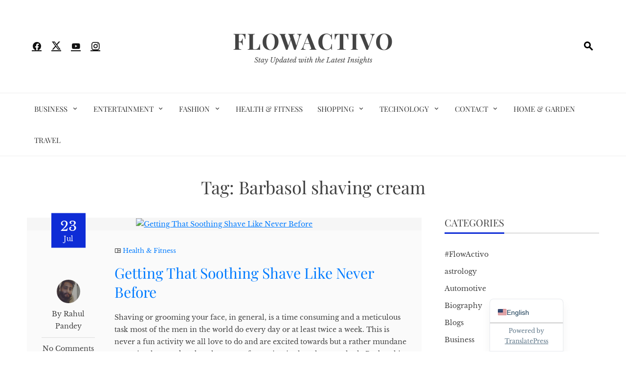

--- FILE ---
content_type: text/html; charset=UTF-8
request_url: https://flowactivo.org/tag/barbasol-shaving-cream/
body_size: 13921
content:
<!DOCTYPE html>
<html lang="en-US" prefix="og: https://ogp.me/ns#">

    <head>
        <meta charset="UTF-8">
        <meta name="viewport" content="width=device-width, initial-scale=1">
        <link rel="profile" href="http://gmpg.org/xfn/11">

        	<style>img:is([sizes="auto" i], [sizes^="auto," i]) { contain-intrinsic-size: 3000px 1500px }</style>
	
<!-- Search Engine Optimization by Rank Math - https://rankmath.com/ -->
<title>Barbasol shaving cream Archives - Flowactivo</title>
<meta name="robots" content="index, follow, max-snippet:-1, max-video-preview:-1, max-image-preview:large"/>
<link rel="canonical" href="https://flowactivo.org/tag/barbasol-shaving-cream/" />
<meta property="og:locale" content="en_US" />
<meta property="og:type" content="article" />
<meta property="og:title" content="Barbasol shaving cream Archives - Flowactivo" />
<meta property="og:url" content="https://flowactivo.org/tag/barbasol-shaving-cream/" />
<meta property="og:site_name" content="Flowactivo" />
<meta name="twitter:card" content="summary_large_image" />
<meta name="twitter:title" content="Barbasol shaving cream Archives - Flowactivo" />
<meta name="twitter:label1" content="Posts" />
<meta name="twitter:data1" content="1" />
<script type="application/ld+json" class="rank-math-schema">{"@context":"https://schema.org","@graph":[{"@type":"Person","@id":"https://flowactivo.org/#person","name":"payal","image":{"@type":"ImageObject","@id":"https://flowactivo.org/#logo","url":"http://flowactivo.org/wp-content/uploads/2021/01/favicon-16x16-1.png","contentUrl":"http://flowactivo.org/wp-content/uploads/2021/01/favicon-16x16-1.png","caption":"payal","inLanguage":"en-US","width":"16","height":"16"}},{"@type":"WebSite","@id":"https://flowactivo.org/#website","url":"https://flowactivo.org","name":"payal","publisher":{"@id":"https://flowactivo.org/#person"},"inLanguage":"en-US"},{"@type":"CollectionPage","@id":"https://flowactivo.org/tag/barbasol-shaving-cream/#webpage","url":"https://flowactivo.org/tag/barbasol-shaving-cream/","name":"Barbasol shaving cream Archives - Flowactivo","isPartOf":{"@id":"https://flowactivo.org/#website"},"inLanguage":"en-US"}]}</script>
<!-- /Rank Math WordPress SEO plugin -->

<link rel="alternate" type="application/rss+xml" title="Flowactivo &raquo; Feed" href="https://flowactivo.org/feed/" />
<link rel="alternate" type="application/rss+xml" title="Flowactivo &raquo; Comments Feed" href="https://flowactivo.org/comments/feed/" />
<link rel="alternate" type="application/rss+xml" title="Flowactivo &raquo; Barbasol shaving cream Tag Feed" href="https://flowactivo.org/tag/barbasol-shaving-cream/feed/" />
		<style>
			.lazyload,
			.lazyloading {
				max-width: 100%;
			}
		</style>
		<script>
window._wpemojiSettings = {"baseUrl":"https:\/\/s.w.org\/images\/core\/emoji\/16.0.1\/72x72\/","ext":".png","svgUrl":"https:\/\/s.w.org\/images\/core\/emoji\/16.0.1\/svg\/","svgExt":".svg","source":{"concatemoji":"https:\/\/flowactivo.org\/wp-includes\/js\/wp-emoji-release.min.js?ver=6.8.3"}};
/*! This file is auto-generated */
!function(s,n){var o,i,e;function c(e){try{var t={supportTests:e,timestamp:(new Date).valueOf()};sessionStorage.setItem(o,JSON.stringify(t))}catch(e){}}function p(e,t,n){e.clearRect(0,0,e.canvas.width,e.canvas.height),e.fillText(t,0,0);var t=new Uint32Array(e.getImageData(0,0,e.canvas.width,e.canvas.height).data),a=(e.clearRect(0,0,e.canvas.width,e.canvas.height),e.fillText(n,0,0),new Uint32Array(e.getImageData(0,0,e.canvas.width,e.canvas.height).data));return t.every(function(e,t){return e===a[t]})}function u(e,t){e.clearRect(0,0,e.canvas.width,e.canvas.height),e.fillText(t,0,0);for(var n=e.getImageData(16,16,1,1),a=0;a<n.data.length;a++)if(0!==n.data[a])return!1;return!0}function f(e,t,n,a){switch(t){case"flag":return n(e,"\ud83c\udff3\ufe0f\u200d\u26a7\ufe0f","\ud83c\udff3\ufe0f\u200b\u26a7\ufe0f")?!1:!n(e,"\ud83c\udde8\ud83c\uddf6","\ud83c\udde8\u200b\ud83c\uddf6")&&!n(e,"\ud83c\udff4\udb40\udc67\udb40\udc62\udb40\udc65\udb40\udc6e\udb40\udc67\udb40\udc7f","\ud83c\udff4\u200b\udb40\udc67\u200b\udb40\udc62\u200b\udb40\udc65\u200b\udb40\udc6e\u200b\udb40\udc67\u200b\udb40\udc7f");case"emoji":return!a(e,"\ud83e\udedf")}return!1}function g(e,t,n,a){var r="undefined"!=typeof WorkerGlobalScope&&self instanceof WorkerGlobalScope?new OffscreenCanvas(300,150):s.createElement("canvas"),o=r.getContext("2d",{willReadFrequently:!0}),i=(o.textBaseline="top",o.font="600 32px Arial",{});return e.forEach(function(e){i[e]=t(o,e,n,a)}),i}function t(e){var t=s.createElement("script");t.src=e,t.defer=!0,s.head.appendChild(t)}"undefined"!=typeof Promise&&(o="wpEmojiSettingsSupports",i=["flag","emoji"],n.supports={everything:!0,everythingExceptFlag:!0},e=new Promise(function(e){s.addEventListener("DOMContentLoaded",e,{once:!0})}),new Promise(function(t){var n=function(){try{var e=JSON.parse(sessionStorage.getItem(o));if("object"==typeof e&&"number"==typeof e.timestamp&&(new Date).valueOf()<e.timestamp+604800&&"object"==typeof e.supportTests)return e.supportTests}catch(e){}return null}();if(!n){if("undefined"!=typeof Worker&&"undefined"!=typeof OffscreenCanvas&&"undefined"!=typeof URL&&URL.createObjectURL&&"undefined"!=typeof Blob)try{var e="postMessage("+g.toString()+"("+[JSON.stringify(i),f.toString(),p.toString(),u.toString()].join(",")+"));",a=new Blob([e],{type:"text/javascript"}),r=new Worker(URL.createObjectURL(a),{name:"wpTestEmojiSupports"});return void(r.onmessage=function(e){c(n=e.data),r.terminate(),t(n)})}catch(e){}c(n=g(i,f,p,u))}t(n)}).then(function(e){for(var t in e)n.supports[t]=e[t],n.supports.everything=n.supports.everything&&n.supports[t],"flag"!==t&&(n.supports.everythingExceptFlag=n.supports.everythingExceptFlag&&n.supports[t]);n.supports.everythingExceptFlag=n.supports.everythingExceptFlag&&!n.supports.flag,n.DOMReady=!1,n.readyCallback=function(){n.DOMReady=!0}}).then(function(){return e}).then(function(){var e;n.supports.everything||(n.readyCallback(),(e=n.source||{}).concatemoji?t(e.concatemoji):e.wpemoji&&e.twemoji&&(t(e.twemoji),t(e.wpemoji)))}))}((window,document),window._wpemojiSettings);
</script>
<style id='wp-emoji-styles-inline-css'>

	img.wp-smiley, img.emoji {
		display: inline !important;
		border: none !important;
		box-shadow: none !important;
		height: 1em !important;
		width: 1em !important;
		margin: 0 0.07em !important;
		vertical-align: -0.1em !important;
		background: none !important;
		padding: 0 !important;
	}
</style>
<link rel='stylesheet' id='wp-block-library-css' href='https://flowactivo.org/wp-includes/css/dist/block-library/style.min.css?ver=6.8.3' media='all' />
<style id='wp-block-library-theme-inline-css'>
.wp-block-audio :where(figcaption){color:#555;font-size:13px;text-align:center}.is-dark-theme .wp-block-audio :where(figcaption){color:#ffffffa6}.wp-block-audio{margin:0 0 1em}.wp-block-code{border:1px solid #ccc;border-radius:4px;font-family:Menlo,Consolas,monaco,monospace;padding:.8em 1em}.wp-block-embed :where(figcaption){color:#555;font-size:13px;text-align:center}.is-dark-theme .wp-block-embed :where(figcaption){color:#ffffffa6}.wp-block-embed{margin:0 0 1em}.blocks-gallery-caption{color:#555;font-size:13px;text-align:center}.is-dark-theme .blocks-gallery-caption{color:#ffffffa6}:root :where(.wp-block-image figcaption){color:#555;font-size:13px;text-align:center}.is-dark-theme :root :where(.wp-block-image figcaption){color:#ffffffa6}.wp-block-image{margin:0 0 1em}.wp-block-pullquote{border-bottom:4px solid;border-top:4px solid;color:currentColor;margin-bottom:1.75em}.wp-block-pullquote cite,.wp-block-pullquote footer,.wp-block-pullquote__citation{color:currentColor;font-size:.8125em;font-style:normal;text-transform:uppercase}.wp-block-quote{border-left:.25em solid;margin:0 0 1.75em;padding-left:1em}.wp-block-quote cite,.wp-block-quote footer{color:currentColor;font-size:.8125em;font-style:normal;position:relative}.wp-block-quote:where(.has-text-align-right){border-left:none;border-right:.25em solid;padding-left:0;padding-right:1em}.wp-block-quote:where(.has-text-align-center){border:none;padding-left:0}.wp-block-quote.is-large,.wp-block-quote.is-style-large,.wp-block-quote:where(.is-style-plain){border:none}.wp-block-search .wp-block-search__label{font-weight:700}.wp-block-search__button{border:1px solid #ccc;padding:.375em .625em}:where(.wp-block-group.has-background){padding:1.25em 2.375em}.wp-block-separator.has-css-opacity{opacity:.4}.wp-block-separator{border:none;border-bottom:2px solid;margin-left:auto;margin-right:auto}.wp-block-separator.has-alpha-channel-opacity{opacity:1}.wp-block-separator:not(.is-style-wide):not(.is-style-dots){width:100px}.wp-block-separator.has-background:not(.is-style-dots){border-bottom:none;height:1px}.wp-block-separator.has-background:not(.is-style-wide):not(.is-style-dots){height:2px}.wp-block-table{margin:0 0 1em}.wp-block-table td,.wp-block-table th{word-break:normal}.wp-block-table :where(figcaption){color:#555;font-size:13px;text-align:center}.is-dark-theme .wp-block-table :where(figcaption){color:#ffffffa6}.wp-block-video :where(figcaption){color:#555;font-size:13px;text-align:center}.is-dark-theme .wp-block-video :where(figcaption){color:#ffffffa6}.wp-block-video{margin:0 0 1em}:root :where(.wp-block-template-part.has-background){margin-bottom:0;margin-top:0;padding:1.25em 2.375em}
</style>
<style id='global-styles-inline-css'>
:root{--wp--preset--aspect-ratio--square: 1;--wp--preset--aspect-ratio--4-3: 4/3;--wp--preset--aspect-ratio--3-4: 3/4;--wp--preset--aspect-ratio--3-2: 3/2;--wp--preset--aspect-ratio--2-3: 2/3;--wp--preset--aspect-ratio--16-9: 16/9;--wp--preset--aspect-ratio--9-16: 9/16;--wp--preset--color--black: #000000;--wp--preset--color--cyan-bluish-gray: #abb8c3;--wp--preset--color--white: #ffffff;--wp--preset--color--pale-pink: #f78da7;--wp--preset--color--vivid-red: #cf2e2e;--wp--preset--color--luminous-vivid-orange: #ff6900;--wp--preset--color--luminous-vivid-amber: #fcb900;--wp--preset--color--light-green-cyan: #7bdcb5;--wp--preset--color--vivid-green-cyan: #00d084;--wp--preset--color--pale-cyan-blue: #8ed1fc;--wp--preset--color--vivid-cyan-blue: #0693e3;--wp--preset--color--vivid-purple: #9b51e0;--wp--preset--gradient--vivid-cyan-blue-to-vivid-purple: linear-gradient(135deg,rgba(6,147,227,1) 0%,rgb(155,81,224) 100%);--wp--preset--gradient--light-green-cyan-to-vivid-green-cyan: linear-gradient(135deg,rgb(122,220,180) 0%,rgb(0,208,130) 100%);--wp--preset--gradient--luminous-vivid-amber-to-luminous-vivid-orange: linear-gradient(135deg,rgba(252,185,0,1) 0%,rgba(255,105,0,1) 100%);--wp--preset--gradient--luminous-vivid-orange-to-vivid-red: linear-gradient(135deg,rgba(255,105,0,1) 0%,rgb(207,46,46) 100%);--wp--preset--gradient--very-light-gray-to-cyan-bluish-gray: linear-gradient(135deg,rgb(238,238,238) 0%,rgb(169,184,195) 100%);--wp--preset--gradient--cool-to-warm-spectrum: linear-gradient(135deg,rgb(74,234,220) 0%,rgb(151,120,209) 20%,rgb(207,42,186) 40%,rgb(238,44,130) 60%,rgb(251,105,98) 80%,rgb(254,248,76) 100%);--wp--preset--gradient--blush-light-purple: linear-gradient(135deg,rgb(255,206,236) 0%,rgb(152,150,240) 100%);--wp--preset--gradient--blush-bordeaux: linear-gradient(135deg,rgb(254,205,165) 0%,rgb(254,45,45) 50%,rgb(107,0,62) 100%);--wp--preset--gradient--luminous-dusk: linear-gradient(135deg,rgb(255,203,112) 0%,rgb(199,81,192) 50%,rgb(65,88,208) 100%);--wp--preset--gradient--pale-ocean: linear-gradient(135deg,rgb(255,245,203) 0%,rgb(182,227,212) 50%,rgb(51,167,181) 100%);--wp--preset--gradient--electric-grass: linear-gradient(135deg,rgb(202,248,128) 0%,rgb(113,206,126) 100%);--wp--preset--gradient--midnight: linear-gradient(135deg,rgb(2,3,129) 0%,rgb(40,116,252) 100%);--wp--preset--font-size--small: 0.9rem;--wp--preset--font-size--medium: 1.05rem;--wp--preset--font-size--large: clamp(1.39rem, 1.39rem + ((1vw - 0.2rem) * 0.836), 1.85rem);--wp--preset--font-size--x-large: clamp(1.85rem, 1.85rem + ((1vw - 0.2rem) * 1.182), 2.5rem);--wp--preset--font-size--xx-large: clamp(2.5rem, 2.5rem + ((1vw - 0.2rem) * 1.4), 3.27rem);--wp--preset--spacing--20: 0.44rem;--wp--preset--spacing--30: 0.67rem;--wp--preset--spacing--40: 1rem;--wp--preset--spacing--50: 1.5rem;--wp--preset--spacing--60: 2.25rem;--wp--preset--spacing--70: 3.38rem;--wp--preset--spacing--80: 5.06rem;--wp--preset--shadow--natural: 6px 6px 9px rgba(0, 0, 0, 0.2);--wp--preset--shadow--deep: 12px 12px 50px rgba(0, 0, 0, 0.4);--wp--preset--shadow--sharp: 6px 6px 0px rgba(0, 0, 0, 0.2);--wp--preset--shadow--outlined: 6px 6px 0px -3px rgba(255, 255, 255, 1), 6px 6px rgba(0, 0, 0, 1);--wp--preset--shadow--crisp: 6px 6px 0px rgba(0, 0, 0, 1);}:root { --wp--style--global--content-size: 1100px;--wp--style--global--wide-size: 1200px; }:where(body) { margin: 0; }.wp-site-blocks > .alignleft { float: left; margin-right: 2em; }.wp-site-blocks > .alignright { float: right; margin-left: 2em; }.wp-site-blocks > .aligncenter { justify-content: center; margin-left: auto; margin-right: auto; }:where(.wp-site-blocks) > * { margin-block-start: 24px; margin-block-end: 0; }:where(.wp-site-blocks) > :first-child { margin-block-start: 0; }:where(.wp-site-blocks) > :last-child { margin-block-end: 0; }:root { --wp--style--block-gap: 24px; }:root :where(.is-layout-flow) > :first-child{margin-block-start: 0;}:root :where(.is-layout-flow) > :last-child{margin-block-end: 0;}:root :where(.is-layout-flow) > *{margin-block-start: 24px;margin-block-end: 0;}:root :where(.is-layout-constrained) > :first-child{margin-block-start: 0;}:root :where(.is-layout-constrained) > :last-child{margin-block-end: 0;}:root :where(.is-layout-constrained) > *{margin-block-start: 24px;margin-block-end: 0;}:root :where(.is-layout-flex){gap: 24px;}:root :where(.is-layout-grid){gap: 24px;}.is-layout-flow > .alignleft{float: left;margin-inline-start: 0;margin-inline-end: 2em;}.is-layout-flow > .alignright{float: right;margin-inline-start: 2em;margin-inline-end: 0;}.is-layout-flow > .aligncenter{margin-left: auto !important;margin-right: auto !important;}.is-layout-constrained > .alignleft{float: left;margin-inline-start: 0;margin-inline-end: 2em;}.is-layout-constrained > .alignright{float: right;margin-inline-start: 2em;margin-inline-end: 0;}.is-layout-constrained > .aligncenter{margin-left: auto !important;margin-right: auto !important;}.is-layout-constrained > :where(:not(.alignleft):not(.alignright):not(.alignfull)){max-width: var(--wp--style--global--content-size);margin-left: auto !important;margin-right: auto !important;}.is-layout-constrained > .alignwide{max-width: var(--wp--style--global--wide-size);}body .is-layout-flex{display: flex;}.is-layout-flex{flex-wrap: wrap;align-items: center;}.is-layout-flex > :is(*, div){margin: 0;}body .is-layout-grid{display: grid;}.is-layout-grid > :is(*, div){margin: 0;}body{padding-top: 0px;padding-right: 0px;padding-bottom: 0px;padding-left: 0px;}:root :where(.wp-element-button, .wp-block-button__link){background-color: #32373c;border-width: 0;color: #fff;font-family: inherit;font-size: inherit;line-height: inherit;padding: calc(0.667em + 2px) calc(1.333em + 2px);text-decoration: none;}.has-black-color{color: var(--wp--preset--color--black) !important;}.has-cyan-bluish-gray-color{color: var(--wp--preset--color--cyan-bluish-gray) !important;}.has-white-color{color: var(--wp--preset--color--white) !important;}.has-pale-pink-color{color: var(--wp--preset--color--pale-pink) !important;}.has-vivid-red-color{color: var(--wp--preset--color--vivid-red) !important;}.has-luminous-vivid-orange-color{color: var(--wp--preset--color--luminous-vivid-orange) !important;}.has-luminous-vivid-amber-color{color: var(--wp--preset--color--luminous-vivid-amber) !important;}.has-light-green-cyan-color{color: var(--wp--preset--color--light-green-cyan) !important;}.has-vivid-green-cyan-color{color: var(--wp--preset--color--vivid-green-cyan) !important;}.has-pale-cyan-blue-color{color: var(--wp--preset--color--pale-cyan-blue) !important;}.has-vivid-cyan-blue-color{color: var(--wp--preset--color--vivid-cyan-blue) !important;}.has-vivid-purple-color{color: var(--wp--preset--color--vivid-purple) !important;}.has-black-background-color{background-color: var(--wp--preset--color--black) !important;}.has-cyan-bluish-gray-background-color{background-color: var(--wp--preset--color--cyan-bluish-gray) !important;}.has-white-background-color{background-color: var(--wp--preset--color--white) !important;}.has-pale-pink-background-color{background-color: var(--wp--preset--color--pale-pink) !important;}.has-vivid-red-background-color{background-color: var(--wp--preset--color--vivid-red) !important;}.has-luminous-vivid-orange-background-color{background-color: var(--wp--preset--color--luminous-vivid-orange) !important;}.has-luminous-vivid-amber-background-color{background-color: var(--wp--preset--color--luminous-vivid-amber) !important;}.has-light-green-cyan-background-color{background-color: var(--wp--preset--color--light-green-cyan) !important;}.has-vivid-green-cyan-background-color{background-color: var(--wp--preset--color--vivid-green-cyan) !important;}.has-pale-cyan-blue-background-color{background-color: var(--wp--preset--color--pale-cyan-blue) !important;}.has-vivid-cyan-blue-background-color{background-color: var(--wp--preset--color--vivid-cyan-blue) !important;}.has-vivid-purple-background-color{background-color: var(--wp--preset--color--vivid-purple) !important;}.has-black-border-color{border-color: var(--wp--preset--color--black) !important;}.has-cyan-bluish-gray-border-color{border-color: var(--wp--preset--color--cyan-bluish-gray) !important;}.has-white-border-color{border-color: var(--wp--preset--color--white) !important;}.has-pale-pink-border-color{border-color: var(--wp--preset--color--pale-pink) !important;}.has-vivid-red-border-color{border-color: var(--wp--preset--color--vivid-red) !important;}.has-luminous-vivid-orange-border-color{border-color: var(--wp--preset--color--luminous-vivid-orange) !important;}.has-luminous-vivid-amber-border-color{border-color: var(--wp--preset--color--luminous-vivid-amber) !important;}.has-light-green-cyan-border-color{border-color: var(--wp--preset--color--light-green-cyan) !important;}.has-vivid-green-cyan-border-color{border-color: var(--wp--preset--color--vivid-green-cyan) !important;}.has-pale-cyan-blue-border-color{border-color: var(--wp--preset--color--pale-cyan-blue) !important;}.has-vivid-cyan-blue-border-color{border-color: var(--wp--preset--color--vivid-cyan-blue) !important;}.has-vivid-purple-border-color{border-color: var(--wp--preset--color--vivid-purple) !important;}.has-vivid-cyan-blue-to-vivid-purple-gradient-background{background: var(--wp--preset--gradient--vivid-cyan-blue-to-vivid-purple) !important;}.has-light-green-cyan-to-vivid-green-cyan-gradient-background{background: var(--wp--preset--gradient--light-green-cyan-to-vivid-green-cyan) !important;}.has-luminous-vivid-amber-to-luminous-vivid-orange-gradient-background{background: var(--wp--preset--gradient--luminous-vivid-amber-to-luminous-vivid-orange) !important;}.has-luminous-vivid-orange-to-vivid-red-gradient-background{background: var(--wp--preset--gradient--luminous-vivid-orange-to-vivid-red) !important;}.has-very-light-gray-to-cyan-bluish-gray-gradient-background{background: var(--wp--preset--gradient--very-light-gray-to-cyan-bluish-gray) !important;}.has-cool-to-warm-spectrum-gradient-background{background: var(--wp--preset--gradient--cool-to-warm-spectrum) !important;}.has-blush-light-purple-gradient-background{background: var(--wp--preset--gradient--blush-light-purple) !important;}.has-blush-bordeaux-gradient-background{background: var(--wp--preset--gradient--blush-bordeaux) !important;}.has-luminous-dusk-gradient-background{background: var(--wp--preset--gradient--luminous-dusk) !important;}.has-pale-ocean-gradient-background{background: var(--wp--preset--gradient--pale-ocean) !important;}.has-electric-grass-gradient-background{background: var(--wp--preset--gradient--electric-grass) !important;}.has-midnight-gradient-background{background: var(--wp--preset--gradient--midnight) !important;}.has-small-font-size{font-size: var(--wp--preset--font-size--small) !important;}.has-medium-font-size{font-size: var(--wp--preset--font-size--medium) !important;}.has-large-font-size{font-size: var(--wp--preset--font-size--large) !important;}.has-x-large-font-size{font-size: var(--wp--preset--font-size--x-large) !important;}.has-xx-large-font-size{font-size: var(--wp--preset--font-size--xx-large) !important;}
:root :where(.wp-block-pullquote){font-size: clamp(0.984em, 0.984rem + ((1vw - 0.2em) * 0.938), 1.5em);line-height: 1.6;}
</style>
<link rel='stylesheet' id='contact-form-7-css' href='https://flowactivo.org/wp-content/plugins/contact-form-7/includes/css/styles.css?ver=6.1.4' media='all' />
<link rel='stylesheet' id='viral-news-style-css' href='https://flowactivo.org/wp-content/themes/viral-news/style.css?ver=2.01' media='all' />
<style id='viral-news-style-inline-css'>
:root{--viral-news-template-color:#0e2cd6;--viral-news-header-image:url();--viral-news-header-padding:50px 0}
</style>
<link rel='stylesheet' id='twittericon-css' href='https://flowactivo.org/wp-content/themes/viral-news/css/twittericon.css?ver=2.01' media='all' />
<link rel='stylesheet' id='materialdesignicons-css' href='https://flowactivo.org/wp-content/themes/viral-news/css/materialdesignicons.css?ver=2.01' media='all' />
<link rel='stylesheet' id='owl-carousel-css' href='https://flowactivo.org/wp-content/themes/viral-news/css/owl.carousel.css?ver=2.01' media='all' />
<link rel='stylesheet' id='viral-news-fonts-css' href='https://flowactivo.org/wp-content/fonts/c3c6eb069738f01c5c0957d0c363d496.css' media='all' />
<link rel='stylesheet' id='trp-language-switcher-v2-css' href='https://flowactivo.org/wp-content/plugins/translatepress-multilingual/assets/css/trp-language-switcher-v2.css?ver=3.0.7' media='all' />
<script src="https://flowactivo.org/wp-includes/js/jquery/jquery.min.js?ver=3.7.1" id="jquery-core-js"></script>
<script src="https://flowactivo.org/wp-includes/js/jquery/jquery-migrate.min.js?ver=3.4.1" id="jquery-migrate-js"></script>
<script src="https://flowactivo.org/wp-content/plugins/translatepress-multilingual/assets/js/trp-frontend-language-switcher.js?ver=3.0.7" id="trp-language-switcher-js-v2-js"></script>
<link rel="https://api.w.org/" href="https://flowactivo.org/wp-json/" /><link rel="alternate" title="JSON" type="application/json" href="https://flowactivo.org/wp-json/wp/v2/tags/1372" /><link rel="EditURI" type="application/rsd+xml" title="RSD" href="https://flowactivo.org/xmlrpc.php?rsd" />
<meta name="generator" content="WordPress 6.8.3" />
<meta name="publication-media-verification"content="5cd02398d3384bd0bf4362edee69023c"><link rel="alternate" hreflang="en-US" href="https://flowactivo.org/tag/barbasol-shaving-cream/"/>
<link rel="alternate" hreflang="da-DK" href="https://flowactivo.org/de/tag/barbasol-shaving-cream/"/>
<link rel="alternate" hreflang="en" href="https://flowactivo.org/tag/barbasol-shaving-cream/"/>
<link rel="alternate" hreflang="da" href="https://flowactivo.org/de/tag/barbasol-shaving-cream/"/>
		<script>
			document.documentElement.className = document.documentElement.className.replace('no-js', 'js');
		</script>
				<style>
			.no-js img.lazyload {
				display: none;
			}

			figure.wp-block-image img.lazyloading {
				min-width: 150px;
			}

			.lazyload,
			.lazyloading {
				--smush-placeholder-width: 100px;
				--smush-placeholder-aspect-ratio: 1/1;
				width: var(--smush-image-width, var(--smush-placeholder-width)) !important;
				aspect-ratio: var(--smush-image-aspect-ratio, var(--smush-placeholder-aspect-ratio)) !important;
			}

						.lazyload, .lazyloading {
				opacity: 0;
			}

			.lazyloaded {
				opacity: 1;
				transition: opacity 400ms;
				transition-delay: 0ms;
			}

					</style>
		<link rel="icon" href="https://flowactivo.org/wp-content/uploads/2021/04/cropped-FA-2-32x32.jpg" sizes="32x32" />
<link rel="icon" href="https://flowactivo.org/wp-content/uploads/2021/04/cropped-FA-2-192x192.jpg" sizes="192x192" />
<link rel="apple-touch-icon" href="https://flowactivo.org/wp-content/uploads/2021/04/cropped-FA-2-180x180.jpg" />
<meta name="msapplication-TileImage" content="https://flowactivo.org/wp-content/uploads/2021/04/cropped-FA-2-270x270.jpg" />
		<style id="wp-custom-css">
			a {
    color: #007bff; /* Change this to your desired hyperlink color */
    text-decoration: underline; /* This underlines the hyperlink */
}

a:hover {
    color: #0056b3; /* Change this to your desired hyperlink color on hover */
    text-decoration: none; /* Remove underline on hover if desired */
}		</style>
				
		<meta name="bigposting-verify" content="1767868119076-m704rh" />
    </head>

    <body class="archive tag tag-barbasol-shaving-cream tag-1372 wp-embed-responsive wp-theme-viral-news translatepress-en_US group-blog">
                <div id="vn-page">
            <a class="skip-link screen-reader-text" href="#vn-content">Skip to content</a>
                        <header id="vn-masthead" class="vn-site-header" >
                
                <div class="vn-header vn-black">
                    <div class="vn-container">
                        <div class="vn-header-social-icons"><a class="vn-facebook" href="#" target="_blank"><i class="mdi-facebook"></i></a><a class="vn-twitter" href="#" target="_blank"><i class="ti-x-twitter"></i></a><a class="vn-youtube" href="#" target="_blank"><i class="mdi-youtube"></i></a><a class="vn-instagram" href="#" target="_blank"><i class="mdi-instagram"></i></a></div>            <div id="vn-site-branding">
                                        <p class="vn-site-title"><a href="https://flowactivo.org/" rel="home">Flowactivo</a></p>
                                        <p class="vn-site-description"><a href="https://flowactivo.org/" rel="home">Stay Updated with the Latest Insights</a></p>
                            </div><!-- .site-branding -->
            <div class="vn-header-search" ><span><i class="mdi-magnify"></i></span></div>                    </div>
                </div>

                                    <nav id="vn-site-navigation" class="vn-main-navigation vn-light">
                        <div class="vn-container">
                            <div class="vn-header-search"><span ><i class="mdi-magnify"></i></span></div>

                            <a href="#" class="vn-toggle-menu"><span></span></a>
                            <div class="vn-menu vn-clearfix"><ul id="menu-td-demo-header-menu" class="vn-clearfix"><li id="menu-item-5933" class="menu-item menu-item-type-taxonomy menu-item-object-category menu-item-has-children menu-item-5933"><a href="https://flowactivo.org/category/business/">Business</a>
<ul class="sub-menu">
	<li id="menu-item-19957" class="menu-item menu-item-type-taxonomy menu-item-object-category menu-item-19957"><a href="https://flowactivo.org/category/digital-marketing/">Digital Marketing</a></li>
	<li id="menu-item-5943" class="menu-item menu-item-type-taxonomy menu-item-object-category menu-item-5943"><a href="https://flowactivo.org/category/consultants/">Consultants</a></li>
</ul>
</li>
<li id="menu-item-5944" class="menu-item menu-item-type-taxonomy menu-item-object-category menu-item-has-children menu-item-5944"><a href="https://flowactivo.org/category/entertainment/">Entertainment</a>
<ul class="sub-menu">
	<li id="menu-item-5945" class="menu-item menu-item-type-taxonomy menu-item-object-category menu-item-5945"><a href="https://flowactivo.org/category/music/">Music</a></li>
</ul>
</li>
<li id="menu-item-5946" class="menu-item menu-item-type-taxonomy menu-item-object-category menu-item-has-children menu-item-5946"><a href="https://flowactivo.org/category/fashion/">Fashion</a>
<ul class="sub-menu">
	<li id="menu-item-5947" class="menu-item menu-item-type-taxonomy menu-item-object-category menu-item-5947"><a href="https://flowactivo.org/category/makeup/">Makeup</a></li>
</ul>
</li>
<li id="menu-item-5934" class="menu-item menu-item-type-taxonomy menu-item-object-category menu-item-5934"><a href="https://flowactivo.org/category/health-fitness/">Health &amp; Fitness</a></li>
<li id="menu-item-5939" class="menu-item menu-item-type-taxonomy menu-item-object-category menu-item-has-children menu-item-5939"><a href="https://flowactivo.org/category/shopping/">Shopping</a>
<ul class="sub-menu">
	<li id="menu-item-5949" class="menu-item menu-item-type-taxonomy menu-item-object-category menu-item-5949"><a href="https://flowactivo.org/category/jewelry/">Jewelry</a></li>
</ul>
</li>
<li id="menu-item-5935" class="menu-item menu-item-type-taxonomy menu-item-object-category menu-item-has-children menu-item-5935"><a href="https://flowactivo.org/category/technology/">Technology</a>
<ul class="sub-menu">
	<li id="menu-item-5950" class="menu-item menu-item-type-taxonomy menu-item-object-category menu-item-5950"><a href="https://flowactivo.org/category/mobile/">Mobile</a></li>
</ul>
</li>
<li id="menu-item-5932" class="menu-item menu-item-type-post_type menu-item-object-page menu-item-has-children menu-item-5932"><a href="https://flowactivo.org/contact/">Contact</a>
<ul class="sub-menu">
	<li id="menu-item-5930" class="menu-item menu-item-type-post_type menu-item-object-page menu-item-5930"><a href="https://flowactivo.org/about-us/">About Us</a></li>
</ul>
</li>
<li id="menu-item-10892" class="menu-item menu-item-type-taxonomy menu-item-object-category menu-item-10892"><a href="https://flowactivo.org/category/home-garden/">Home &amp; Garden</a></li>
<li id="menu-item-23811" class="menu-item menu-item-type-taxonomy menu-item-object-category menu-item-23811"><a href="https://flowactivo.org/category/travel/">Travel</a></li>
</ul></div>                        </div>
                    </nav>
                            </header>

            <div id="vn-content" class="vn-site-content">
<div class="vn-container">
    <header class="vn-main-header">
        <h1>Tag: <span>Barbasol shaving cream</span></h1>    </header><!-- .vn-main-header -->

    <div class="vn-content-wrap vn-clearfix" >
        <div id="primary" class="content-area">

            
                
                    
<article id="post-3121" class="vn-archive-post post-3121 post type-post status-publish format-standard has-post-thumbnail hentry category-health-fitness tag-barbasol-shaving-cream" >
    <div class="vn-post-wrapper">
                    <figure class="entry-figure">
                                <a href="https://flowactivo.org/getting-that-soothing-shave-like-never-before/"><img src="" alt="Getting That Soothing Shave Like Never Before"></a>
            </figure>
        
        <div class="entry-body vn-clearfix">
            <div class="entry-post-info">
                <span class="entry-date" ><span class="vn-day">23</span><span class="vn-month">Jul</span></span><span class="entry-author" > <img alt='' data-src='https://secure.gravatar.com/avatar/efdc85ccbe86800e526ca2ffcd469d21286bd368c16586899b4fd41cafb18f3e?s=48&#038;d=mm&#038;r=g' data-srcset='https://secure.gravatar.com/avatar/efdc85ccbe86800e526ca2ffcd469d21286bd368c16586899b4fd41cafb18f3e?s=96&#038;d=mm&#038;r=g 2x' class='avatar avatar-48 photo lazyload' height='48' width='48' decoding='async' src='[data-uri]' style='--smush-placeholder-width: 48px; --smush-placeholder-aspect-ratio: 48/48;' /><span class="author" >By Rahul Pandey</span></span><span class="entry-comment">No Comments</span>            </div>

            <div class="entry-post-content">
                <div class="entry-categories">
                    <i class="mdi-book-open-outline"></i> <a href="https://flowactivo.org/category/health-fitness/" rel="category tag">Health &amp; Fitness</a>                </div>

                <header class="entry-header">
                    <h2 class="entry-title"><a href="https://flowactivo.org/getting-that-soothing-shave-like-never-before/" rel="bookmark">Getting That Soothing Shave Like Never Before</a></h2>                </header>

                <div class="entry-content">
                    Shaving or grooming your face, in general, is a time consuming and a meticulous task most of the men in the world do every day or at least twice a week. This is never a fun activity we all love to do and are excited towards but a rather mundane necessity that needs to be taken care of to maintain that clean-cut look. Barbasol is an American brand that has become synonymous with a soothing and homely experience in the shaving world with bestselling products like Barbasol sensitive skin shaving cream. The company also produced and sold products like aftershave and disposable razor and was created by an ex MIT professor named Professor Frank Shields in 1919.
History of the company
Before having world-famous products, the company has gone through various ups and downs and is currently owned by...                </div>

                <div class="entry-footer vn-clearfix">
                    <a class="vn-read-more" href="https://flowactivo.org/getting-that-soothing-shave-like-never-before/">Read More</a>
                </div>
            </div>
        </div>
    </div>
</article>
                
                
            
        </div><!-- #primary -->

            <div id="secondary" class="widget-area" >
        <aside id="categories-2" class="widget widget_categories"><h3 class="widget-title"><span>Categories</span></h3>
			<ul>
					<li class="cat-item cat-item-1911"><a href="https://flowactivo.org/category/flowactivo/">#FlowActivo</a>
</li>
	<li class="cat-item cat-item-22604"><a href="https://flowactivo.org/category/astrology/">astrology</a>
</li>
	<li class="cat-item cat-item-51"><a href="https://flowactivo.org/category/automotive/">Automotive</a>
</li>
	<li class="cat-item cat-item-2220"><a href="https://flowactivo.org/category/biography/">Biography</a>
</li>
	<li class="cat-item cat-item-6088"><a href="https://flowactivo.org/category/blogs/">Blogs</a>
</li>
	<li class="cat-item cat-item-2"><a href="https://flowactivo.org/category/business/">Business</a>
</li>
	<li class="cat-item cat-item-1651"><a href="https://flowactivo.org/category/construction/">Construction</a>
</li>
	<li class="cat-item cat-item-4"><a href="https://flowactivo.org/category/consultants/">Consultants</a>
</li>
	<li class="cat-item cat-item-120"><a href="https://flowactivo.org/category/digital-marketing/">Digital Marketing</a>
</li>
	<li class="cat-item cat-item-145"><a href="https://flowactivo.org/category/education/">Education</a>
</li>
	<li class="cat-item cat-item-44"><a href="https://flowactivo.org/category/entertainment/">Entertainment</a>
</li>
	<li class="cat-item cat-item-1583"><a href="https://flowactivo.org/category/event/">Event</a>
</li>
	<li class="cat-item cat-item-62"><a href="https://flowactivo.org/category/fashion/">Fashion</a>
</li>
	<li class="cat-item cat-item-29"><a href="https://flowactivo.org/category/finance/">Finance</a>
</li>
	<li class="cat-item cat-item-181"><a href="https://flowactivo.org/category/food/">Food</a>
</li>
	<li class="cat-item cat-item-1656"><a href="https://flowactivo.org/category/furniture/">Furniture</a>
</li>
	<li class="cat-item cat-item-2104"><a href="https://flowactivo.org/category/games/">Games</a>
</li>
	<li class="cat-item cat-item-38"><a href="https://flowactivo.org/category/general/">General</a>
</li>
	<li class="cat-item cat-item-13"><a href="https://flowactivo.org/category/health-fitness/">Health &amp; Fitness</a>
</li>
	<li class="cat-item cat-item-17"><a href="https://flowactivo.org/category/home-garden/">Home &amp; Garden</a>
</li>
	<li class="cat-item cat-item-22"><a href="https://flowactivo.org/category/jewelry/">Jewelry</a>
</li>
	<li class="cat-item cat-item-627"><a href="https://flowactivo.org/category/law/">Law</a>
</li>
	<li class="cat-item cat-item-113"><a href="https://flowactivo.org/category/lifestyle/">Lifestyle</a>
</li>
	<li class="cat-item cat-item-63"><a href="https://flowactivo.org/category/makeup/">Makeup</a>
</li>
	<li class="cat-item cat-item-1690"><a href="https://flowactivo.org/category/medicines/">Medicines</a>
</li>
	<li class="cat-item cat-item-77"><a href="https://flowactivo.org/category/mobile/">Mobile</a>
</li>
	<li class="cat-item cat-item-57"><a href="https://flowactivo.org/category/music/">Music</a>
</li>
	<li class="cat-item cat-item-21057"><a href="https://flowactivo.org/category/news/">News</a>
</li>
	<li class="cat-item cat-item-1929"><a href="https://flowactivo.org/category/parenting/">Parenting</a>
</li>
	<li class="cat-item cat-item-244"><a href="https://flowactivo.org/category/pet/">Pet</a>
</li>
	<li class="cat-item cat-item-9871"><a href="https://flowactivo.org/category/real-estate/">Real Estate</a>
</li>
	<li class="cat-item cat-item-476"><a href="https://flowactivo.org/category/real-estate-finance/">Real Estate &amp; Finance</a>
</li>
	<li class="cat-item cat-item-37"><a href="https://flowactivo.org/category/services/">Services</a>
</li>
	<li class="cat-item cat-item-26"><a href="https://flowactivo.org/category/shopping/">Shopping</a>
</li>
	<li class="cat-item cat-item-6612"><a href="https://flowactivo.org/category/business/social-media/">Social Media</a>
</li>
	<li class="cat-item cat-item-2093"><a href="https://flowactivo.org/category/technology/software/">Software</a>
</li>
	<li class="cat-item cat-item-36"><a href="https://flowactivo.org/category/sports/">Sports</a>
</li>
	<li class="cat-item cat-item-45"><a href="https://flowactivo.org/category/technology/">Technology</a>
</li>
	<li class="cat-item cat-item-221"><a href="https://flowactivo.org/category/travel/">Travel</a>
</li>
	<li class="cat-item cat-item-3194"><a href="https://flowactivo.org/category/trending/">Trending</a>
</li>
	<li class="cat-item cat-item-1"><a href="https://flowactivo.org/category/uncategorized/">Uncategorized</a>
</li>
	<li class="cat-item cat-item-109"><a href="https://flowactivo.org/category/web-design/">Web Design</a>
</li>
	<li class="cat-item cat-item-22605"><a href="https://flowactivo.org/category/astrology/zodiac-sign/">zodiac sign</a>
</li>
			</ul>

			</aside><aside id="search-2" class="widget widget_search"><form role="search" method="get" class="search-form" action="https://flowactivo.org/">
				<label>
					<span class="screen-reader-text">Search for:</span>
					<input type="search" class="search-field" placeholder="Search &hellip;" value="" name="s" />
				</label>
				<input type="submit" class="search-submit" value="Search" />
			</form></aside>
		<aside id="recent-posts-2" class="widget widget_recent_entries">
		<h3 class="widget-title"><span>Recent Posts</span></h3>
		<ul>
											<li>
					<a href="https://flowactivo.org/deals-for-airport-parking-a-guide-to-finding-and-comparing-airport-parking-offers-and-savings/">Deals for Airport Parking: A Guide to Finding and Comparing Airport Parking Offers and Savings</a>
									</li>
											<li>
					<a href="https://flowactivo.org/understanding-the-role-of-medical-school-mock-interviews/">Understanding the Role of Medical School Mock Interviews</a>
									</li>
											<li>
					<a href="https://flowactivo.org/experienced-appellate-attorney-chicago-appeal/">Why You Need an Experienced Appellate Attorney in Chicago for Your Appeal</a>
									</li>
											<li>
					<a href="https://flowactivo.org/understanding-comprehensive-engagement-photography/">Understanding Comprehensive Engagement Photography Services</a>
									</li>
											<li>
					<a href="https://flowactivo.org/how-handbags-are-made-a-step-by-step-guide/">How Handbags Are Made: A Step-by-Step Guide</a>
									</li>
					</ul>

		</aside>    </div><!-- #secondary -->
        </div>
</div>

</div><!-- #content -->

<footer id="vn-colophon" class="site-footer" >
            <div class="vn-top-footer">
            <div class="vn-container">
                <div class="vn-top-footer-inner vn-clearfix">
                    <div class="vn-footer-1 vn-footer-block">
                        <aside id="text-3" class="widget widget_text"><h3 class="widget-title">About Flow Activo</h3>			<div class="textwidget"><p><span style="font-weight: 400;">Flow Activo brings you news and articles related to <a href="http://flowactivo.org/category/business/">business</a>, entertainment, <a href="http://flowactivo.org/category/fashion/">fashion</a>, <a href="http://flowactivo.org/category/health-fitness/">health &amp; fitness</a>, <a href="http://flowactivo.org/category/shopping/">shopping</a> and <a href="http://flowactivo.org/category/technology/">technology</a>. Grow your knowledge with us.  </span></p>
</div>
		</aside>                    </div>

                    <div class="vn-footer-2 vn-footer-block">
                        <aside id="text-6" class="widget widget_text"><h3 class="widget-title">IMPORTANT LINKS</h3>			<div class="textwidget"><p><strong> <a href="http://flowactivo.org/about-us/">About Us</a></strong></p>
<p><strong><a href="http://flowactivo.org/contact/">Contact Us</a></strong></p>
<p>&nbsp;</p>
</div>
		</aside>                    </div>

                    <div class="vn-footer-3 vn-footer-block">
                                            </div>

                    <div class="vn-footer-4 vn-footer-block">
                                            </div>
                </div>
            </div>
        </div>
    
    <div class="vn-bottom-footer">
        <div class="vn-container">
            <div class="vn-site-info">
                WordPress Theme <span class="sep"> | </span><a title="Download Viral News" href="https://hashthemes.com/wordpress-theme/viral-news/" target="_blank">Viral News</a> by HashThemes            </div>
        </div>
    </div>
</footer>
</div>

<div id="vn-back-top" class="vn-hide"><i class="mdi-chevron-up"></i></div>

<template id="tp-language" data-tp-language="en_US"></template><script type="speculationrules">
{"prefetch":[{"source":"document","where":{"and":[{"href_matches":"\/*"},{"not":{"href_matches":["\/wp-*.php","\/wp-admin\/*","\/wp-content\/uploads\/*","\/wp-content\/*","\/wp-content\/plugins\/*","\/wp-content\/themes\/viral-news\/*","\/*\\?(.+)"]}},{"not":{"selector_matches":"a[rel~=\"nofollow\"]"}},{"not":{"selector_matches":".no-prefetch, .no-prefetch a"}}]},"eagerness":"conservative"}]}
</script>
<div id="htSearchWrapper" class="ht-search-wrapper"><div class="ht-search-container"><form role="search" method="get" class="search-form" action="https://flowactivo.org/"><input autocomplete="off" type="search" class="search-field" placeholder="Enter a keyword to search..." value="" name="s" /><button type="submit" class="search-submit"><i class="mdi-magnify"></i></button><a href="#" class="ht-search-close" ><span></span></a></form></div></div><script src="https://flowactivo.org/wp-includes/js/dist/hooks.min.js?ver=4d63a3d491d11ffd8ac6" id="wp-hooks-js"></script>
<script src="https://flowactivo.org/wp-includes/js/dist/i18n.min.js?ver=5e580eb46a90c2b997e6" id="wp-i18n-js"></script>
<script id="wp-i18n-js-after">
wp.i18n.setLocaleData( { 'text direction\u0004ltr': [ 'ltr' ] } );
</script>
<script src="https://flowactivo.org/wp-content/plugins/contact-form-7/includes/swv/js/index.js?ver=6.1.4" id="swv-js"></script>
<script id="contact-form-7-js-before">
var wpcf7 = {
    "api": {
        "root": "https:\/\/flowactivo.org\/wp-json\/",
        "namespace": "contact-form-7\/v1"
    }
};
</script>
<script src="https://flowactivo.org/wp-content/plugins/contact-form-7/includes/js/index.js?ver=6.1.4" id="contact-form-7-js"></script>
<script src="https://flowactivo.org/wp-content/themes/viral-news/js/owl.carousel.js?ver=2.01" id="owl-carousel-js"></script>
<script src="https://flowactivo.org/wp-content/themes/viral-news/js/theia-sticky-sidebar.js?ver=2.01" id="theia-sticky-sidebar-js"></script>
<script src="https://flowactivo.org/wp-content/themes/viral-news/js/jquery.superfish.js?ver=2.01" id="jquery-superfish-js"></script>
<script id="viral-news-custom-js-extra">
var viral_news_localize = {"is_rtl":"false"};
</script>
<script src="https://flowactivo.org/wp-content/themes/viral-news/js/custom.js?ver=2.01" id="viral-news-custom-js"></script>
<script id="smush-lazy-load-js-before">
var smushLazyLoadOptions = {"autoResizingEnabled":false,"autoResizeOptions":{"precision":5,"skipAutoWidth":true}};
</script>
<script src="https://flowactivo.org/wp-content/plugins/wp-smushit/app/assets/js/smush-lazy-load.min.js?ver=3.23.2" id="smush-lazy-load-js"></script>

<nav
    class="trp-language-switcher trp-floating-switcher trp-ls-dropdown trp-switcher-position-bottom"
    style="--bg:#ffffff;--bg-hover:#0000000d;--text:#143852;--text-hover:#1d2327;--border:1px solid #1438521a;--border-radius:8px 8px 0px 0px;--flag-radius:2px;--flag-size:18px;--aspect-ratio:4/3;--font-size:14px;--switcher-width:auto;--switcher-padding:10px 0;--transition-duration:0.2s;--bottom:0px;--right:10vw"
    role="navigation"
    aria-label="Website language selector"
    data-no-translation
>
            <div id="trp-floater-powered-by">
            Powered by
            <a href="https://translatepress.com/?utm_source=frontend-ls&amp;utm_medium=client-site&amp;utm_campaign=powered-by-tp"
               rel="nofollow"
               target="_blank"
               title="WordPress Translation Plugin">
                TranslatePress
            </a>
        </div>
    
            <div class="trp-language-switcher-inner">
            <div class="trp-language-item trp-language-item__current" title="English" role="button" tabindex="0" aria-expanded="false" aria-label="Change language" aria-controls="trp-switcher-dropdown-list" data-no-translation><img data-src="https://flowactivo.org/wp-content/plugins/translatepress-multilingual/assets/flags/4x3/en_US.svg" class="trp-flag-image lazyload" alt="" role="presentation" decoding="async" width="18" height="14" src="[data-uri]" style="--smush-placeholder-width: 18px; --smush-placeholder-aspect-ratio: 18/14;" /><span class="trp-language-item-name">English</span></div>
            <div
                class="trp-switcher-dropdown-list"
                id="trp-switcher-dropdown-list"
                role="group"
                aria-label="Available languages"
                hidden
                inert
            >
                                    <a href="https://flowactivo.org/de/tag/barbasol-shaving-cream/" class="trp-language-item" title="Danish" data-no-translation><img data-src="https://flowactivo.org/wp-content/plugins/translatepress-multilingual/assets/flags/4x3/da_DK.svg" class="trp-flag-image lazyload" alt="" role="presentation" decoding="async" width="18" height="14" src="[data-uri]" style="--smush-placeholder-width: 18px; --smush-placeholder-aspect-ratio: 18/14;" /><span class="trp-language-item-name">Danish</span></a>                            </div>
        </div>

    </nav>

</body>

</html>